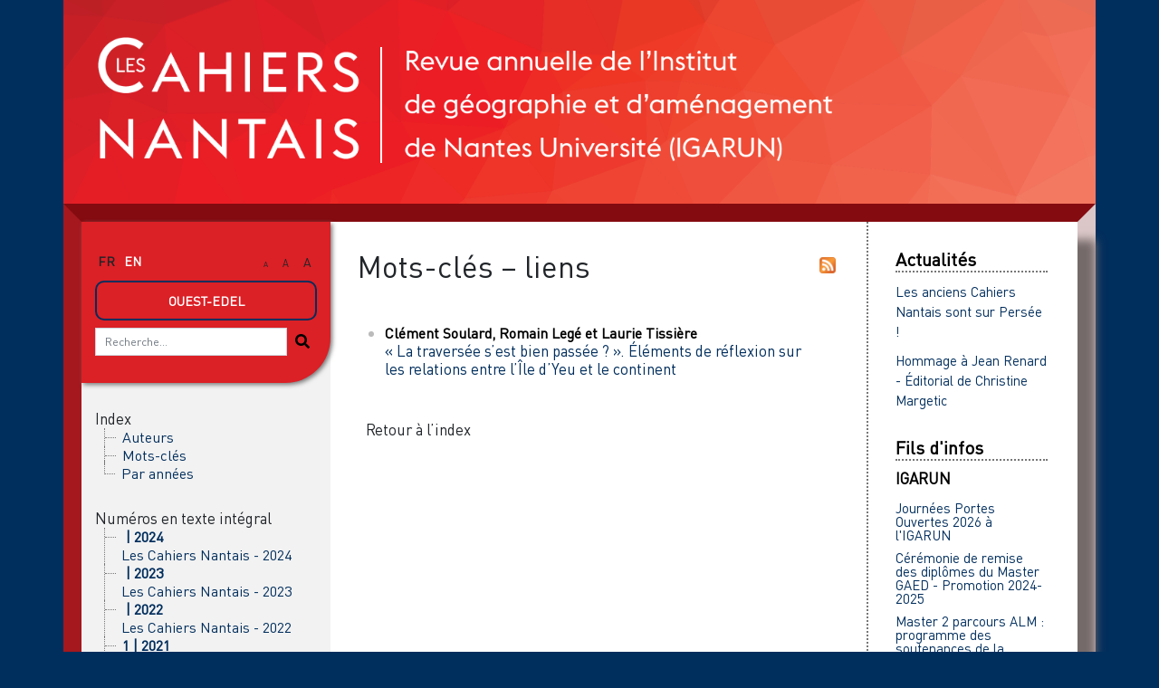

--- FILE ---
content_type: text/html; charset=UTF-8
request_url: https://www.cahiers-nantais.fr/index.php?id=1069&lang=fr
body_size: 4729
content:
<!--  --><!DOCTYPE html>
<html lang="fr">
  <head>
    <meta charset="utf-8">
      <meta http-equiv="X-UA-Compatible" content="IE=edge">
        <meta name="viewport" content="width=device-width, initial-scale=1">
          <title>Mots-clés - liens &ndash; Cahiers Nantais</title>
          <meta name="generator" content="Lodel 1.0" />
          <meta name="description" content="Revue de l'Institut de Géographie et d'Aménagement de l'Université de Nantes" />
          <meta name="URL" content="https://www.cahiers-nantais.fr/index.php?id=1069&lang=fr" />
          <link rel="schema.DC" href="http://purl.org/dc/elements/1.1/" />
          <meta name="DC.description" xml:lang="" lang="fr" content="Revue de l'Institut de Géographie et d'Aménagement de l'Université de Nantes" />
          <meta name="DC.publisher" content="IGARUN (Institut de Géographie et d'Aménagement de l'Université de Nantes)" />
          <meta name="DC.rights" content="© Copyright" />
          <meta name="DC.source" content="https://www.cahiers-nantais.fr" />
          <meta name="DC.type" content="text" />
          <meta name="DC.format" content="text/html" />
          <meta name="DC.language" scheme="RFC3066" content="fr" />
          <meta name="DC.identifier" scheme="DCTERMS.URI" content="https://www.cahiers-nantais.fr/index.php?id=1069&lang=fr" />
          <meta name="DC.identifier" scheme="DCTERMS.URI" content="urn:ISSN:2557-048X" />
            <!-- Bootstrap -->
          <link href="tpl/public/vendor/bootstrap/bootstrap.min.css" rel="stylesheet"><!-- Largetable -->
            <link href="tpl/public/vendor/largetable/largetable.css" rel="stylesheet"><!-- Site -->
              <link rel="stylesheet" type="text/css" href="tpl/public/css/site.css" />
              <link rel="stylesheet" type="text/css" href="tpl/public/css/cn-custom.css" />
              <!-- Fancybox -->
              <link rel="stylesheet" type="text/css" href="tpl/public/js/fancybox/dist/jquery.fancybox.min.css" />
              <link rel="apple-touch-icon" sizes="57x57" href="images/favicon/apple-icon-57x57.png">
                <link rel="apple-touch-icon" sizes="60x60" href="images/favicon/apple-icon-60x60.png">
                  <link rel="apple-touch-icon" sizes="72x72" href="images/favicon/apple-icon-72x72.png">
                    <link rel="apple-touch-icon" sizes="76x76" href="images/favicon/apple-icon-76x76.png">
                      <link rel="apple-touch-icon" sizes="114x114" href="images/favicon/apple-icon-114x114.png">
                        <link rel="apple-touch-icon" sizes="120x120" href="images/favicon/apple-icon-120x120.png">
                          <link rel="apple-touch-icon" sizes="144x144" href="images/favicon/apple-icon-144x144.png">
                            <link rel="apple-touch-icon" sizes="152x152" href="images/favicon/apple-icon-152x152.png">
                              <link rel="apple-touch-icon" sizes="180x180" href="images/favicon/apple-icon-180x180.png">
                                <link rel="icon" type="image/png" sizes="192x192"  href="images/favicon/android-icon-192x192.png">
                                  <link rel="icon" type="image/png" sizes="32x32" href="images/favicon/favicon-32x32.png">
                                    <link rel="icon" type="image/png" sizes="96x96" href="images/favicon/favicon-96x96.png">
                                      <link rel="icon" type="image/png" sizes="16x16" href="images/favicon/favicon-16x16.png">
                                        <link rel="manifest" href="images/favicon/manifest.json">
                                          <meta name="msapplication-TileColor" content="#ffffff">
                                            <meta name="msapplication-TileImage" content="images/favicon/ms-icon-144x144.png">
                                              <meta name="theme-color" content="#ffffff">
                                                <link rel="alternate" type="application/rss+xml" title="Cahiers Nantais" href="index.php?page=backend_rss" />
                                                <link rel="alternate" type="application/rss+xml" title="Mots-clés - liens &ndash; Cahiers Nantais" href="index.php?page=backend_rss&amp;identity=1069" />
                                                <script src="tpl/public/vendor/jquery/jquery.slim.min.js"></script><!-- Bootstrap -->
                                                <script src="tpl/public/vendor/bootstrap/bootstrap.bundle.min.js"></script><!-- Largetable -->
                                                <script src="tpl/public/vendor/largetable/largetable.js"></script>
                                                <script type="text/javascript" src="tpl/public/js/nova.js"></script>
                                                <script>if (window.fnLoader) {
window.fnLoader.load();
} else {
console.error("fnLoader not found");
}</script>
                                                <script type="text/javascript" src="tpl/public/js/fancybox/dist/jquery.fancybox.min.js"></script>
                                                <script type="text/javascript" src="tpl/public/js/fancybox.js"></script>
                                              </head>
                                              <body class="class-indexes type-motsclesfr id-1069" data-sitelang="fr">
                                                <header id="main-header" class="main-header container" role="banner">
                                                  <div class="skip-to-content"><a href="#main-container">Aller directement au contenu</a></div>
                                                  <div id="site-logo-container" class="site-logo-container container">
                                                    <h1 class="site-title site-title--image"><a href="http://cahiers-nantais.fr"><img src="tpl/images/logoCN2.png" class="site-logo" alt="Cahiers Nantais" /></a> <img id="ss_titre" src="tpl/images/texte.png" /></h1>
                                                  </div>
                                                  <div class="main-menu-toggler-container">
                                                    <button id="main-menu-toggler" class="main-menu-toggler btn d-md-none" type="button"><span class="navbar-toggler-icon"></span></button>
                                                  </div>
                                                </header>
                                                <div id="main-container" class="main-container container">
                                                  <div class="row">
                                                    <div id="main-menu-container" class="main-menu-container col-md-3 color-bg-2 d-md-block d-none">
                                                      <nav id="main-menu" class="main-menu">
                                                        <div class="main_menu__section row">
                                                          <section class="main-menu__sitelang col">
                                                            <ul class="main-menu__langs">
                                                              <li class="main-menu__lang main-menu__lang--active">fr</li>
                                                              <li class="main-menu__lang"><a href="https://www.cahiers-nantais.fr/index.php?id=1069&amp;lang=en">en</a></li>
                                                            </ul>
                                                          </section>
                                                          <section class="main-menu__zoom col d-none d-md-block">
                                                            <button class="main-menu__zoom-btn btn" data-set-zoom-level="small"><span style="font-size:60%;">A</span></button>
                                                            <button class="main-menu__zoom-btn btn" data-set-zoom-level="medium"><span style="font-size:80%;">A</span></button>
                                                            <button class="main-menu__zoom-btn btn" data-set-zoom-level="big"><span style="font-size:100%;">A</span></button>
                                                          </section>
                                                          <section class="main-menu__brand col-sm-12"><!-- <div class="main-menu__brand-caret"></div> --><a class="main-menu__brand-link btn bt-primary" role="button" href="https://ouest-edel.univ-nantes.fr/accueil">Ouest-Edel</a></section>
                                                        <section class="main-menu__search-form col-sm-12">
                                                          <form class="search-form" action="./" method="get">
                                                            <div class="input-group input-group-lg">
                                                              <input name="page" type="hidden" value="search" />
                                                              <input name="query" type="text" class="form-control" placeholder="Recherche..." value=""  />
                                                              <span class="input-group-btn"><button class="btn btn-default" type="submit"><img class="icon "  src="tpl/public/icons/search.svg" /></button></span></div>
                                                          </form>
                                                        </section>
                                                      </div>
                                                      <section class="main-menu__section main-menu__section--indexes">
                                                        <h2 class="main-menu__section-title">Index</h2>
                                                        <ul class="main-menu__list">
                                                          <li class="main-menu__item main-menu__item--entry"><a href="index.php?id=44">Auteurs</a></li>
                                                          <li class="main-menu__item main-menu__item--entry"><a href="index.php?id=56">Mots-clés</a></li>
                                                          <li class="main-menu__item main-menu__item--entry"><a href="http://cahiers-nantais.fr/?page=years">Par années</a></li>
                                                        </ul>
                                                      </section>
                                                      <section class="main-menu__section main-menu__section--issues">
                                                        <h2 class="main-menu__section-title">Numéros en texte intégral</h2>
                                                        <ul class="main-menu__list">
                                                          <li class="main-menu__item main-menu__item--issue"><a href="index.php?id=1848"><span class="publi-number">&nbsp;| 2024</span><br/><div class="publi-title">Les Cahiers Nantais - 2024</div></a></li>
                                                          <li class="main-menu__item main-menu__item--issue"><a href="index.php?id=1785"><span class="publi-number">&nbsp;| 2023</span><br/><div class="publi-title">Les Cahiers Nantais - 2023</div></a></li>
                                                          <li class="main-menu__item main-menu__item--issue"><a href="index.php?id=1711"><span class="publi-number">&nbsp;| 2022</span><br/><div class="publi-title">Les Cahiers Nantais - 2022</div></a></li>
                                                          <li class="main-menu__item main-menu__item--issue"><a href="index.php?id=1593"><span class="publi-number">1&nbsp;| 2021</span><br/><div class="publi-title">Les Cahiers Nantais - 2021</div></a></li>
                                                          <li class="main-menu__item main-menu__item--issue"><a href="index.php?id=1504"><span class="publi-number">1&nbsp;| 2020</span><br/><div class="publi-title">Les Cahiers Nantais - 2020</div></a></li>
                                                          <li class="main-menu__item main-menu__item--issue"><a href="index.php?id=1139"><span class="publi-number">1&nbsp;| 2019</span><br/><div class="publi-title">Les Cahiers Nantais - 2019</div></a></li>
                                                          <li class="main-menu__item main-menu__item--issue"><a href="index.php?id=1089"><span class="publi-number">1-2&nbsp;| 2018</span><br/><div class="publi-title">Les Cahiers Nantais - 2018-1 et 2</div></a></li>
                                                          <li class="main-menu__item main-menu__item--issue"><a href="index.php?id=1048"><span class="publi-number">2&nbsp;| 2017</span><br/><div class="publi-title">Les Cahiers Nantais - 2017-2</div></a></li>
                                                          <li class="main-menu__item main-menu__item--issue"><a href="index.php?id=1007"><span class="publi-number">1&nbsp;| 2017</span><br/><div class="publi-title">Les Cahiers Nantais - 2017-1</div></a></li>
                                                          <li class="main-menu__item main-menu__item--issue"><a href="index.php?id=963"><span class="publi-number">2&nbsp;| 2016</span><br/><div class="publi-title">Les Cahiers Nantais - 2016-2</div></a></li>
                                                          <li class="main-menu__item main-menu__item--issue"><a href="index.php?id=1384"><span class="publi-number">1&nbsp;| 2016</span><br/><div class="publi-title">Les Cahiers Nantais - 2016-1</div></a></li>
                                                          <li class="main-menu__item main-menu__item--issue"><a href="index.php?id=1356"><span class="publi-number">2&nbsp;| 2015</span><br/><div class="publi-title">Les Cahiers Nantais - 2015-2</div></a></li>
                                                          <li class="main-menu__item main-menu__item--issue"><a href="index.php?id=1323"><span class="publi-number">1&nbsp;| 2015</span><br/><div class="publi-title">Les Cahiers Nantais - 2015-1</div></a></li>
                                                          <li class="main-menu__item main-menu__item--issue"><a href="index.php?id=1285"><span class="publi-number">2&nbsp;| 2014</span><br/><div class="publi-title">Les Cahiers Nantais - 2014-2</div></a></li>
                                                          <li class="main-menu__item main-menu__item--issue"><a href="index.php?id=1244"><span class="publi-number">1&nbsp;| 2014</span><br/><div class="publi-title">Les Cahiers Nantais - 2014-1</div></a></li>
                                                          <li class="main-menu__item main-menu__item--issue"><a href="index.php?id=1213"><span class="publi-number">2&nbsp;| 2013</span><br/><div class="publi-title">Les Cahiers Nantais - 2013-2</div></a></li>
                                                          <li class="main-menu__item main-menu__item--issue"><a href="index.php?id=1181"><span class="publi-number">1&nbsp;| 2013</span><br/><div class="publi-title">Les Cahiers Nantais - 2013-1</div></a></li>
                                                          <li class="main-menu__item main-menu__item--issue"><a href="index.php?id=951"><span class="publi-number">2&nbsp;| 2012</span><br/><div class="publi-title">Les Cahiers Nantais - 2012-2</div></a></li>
                                                          <li class="main-menu__item main-menu__item--issue"><a href="index.php?id=915"><span class="publi-number">1&nbsp;| 2012</span><br/><div class="publi-title">Les Cahiers Nantais - 2012-1</div></a></li>
                                                          <li class="main-menu__item main-menu__item--issue"><a href="index.php?id=863"><span class="publi-number">2&nbsp;| 2011</span><br/><div class="publi-title">Les Cahiers Nantais - 2011-2</div></a></li>
                                                          <li class="main-menu__item main-menu__item--issue"><a href="index.php?id=820"><span class="publi-number">1&nbsp;| 2011</span><br/><div class="publi-title">Les Cahiers Nantais - 2011-1</div></a></li>
                                                          <li class="main-menu__item main-menu__item--issue"><a href="index.php?id=489"><span class="publi-number">1-2&nbsp;| 2010</span><br/><div class="publi-title">Les Cahiers Nantais - 2010</div></a></li>
                                                          <li class="main-menu__item main-menu__item--issue"><a href="index.php?id=743"><span class="publi-number">2&nbsp;| 2009</span><br/><div class="publi-title">Les Cahiers Nantais - 2009-2</div></a></li>
                                                          <li class="main-menu__item main-menu__item--issue"><a href="index.php?id=694"><span class="publi-number">1&nbsp;| 2009</span><br/><div class="publi-title">Les Cahiers Nantais - 2009-1</div></a></li>
                                                          <li class="main-menu__item main-menu__item--issue"><a href="index.php?id=646"><span class="publi-number">2&nbsp;| 2008</span><br/><div class="publi-title">Les Cahiers Nantais - 2008-2</div></a></li>
                                                          <li class="main-menu__item main-menu__item--issue"><a href="index.php?id=587"><span class="publi-number">1&nbsp;| 2008</span><br/><div class="publi-title">Les Cahiers Nantais - 2008-1</div></a></li>
                                                        </ul>
                                                      </section>
                                                      <section class="main-menu__section main-menu__section--collection main-menu__section--identifier--la-revue">
                                                        <h2 class="main-menu__section-title">La revue</h2>
                                                        <ul class="main-menu__list">
                                                          <li class="main-menu__item main-menu__item--class-textes"><a href="index.php?id=1491">Présentation</a></li>
                                                          <li class="main-menu__item main-menu__item--class-textes"><a href="index.php?id=1494">Les comités</a></li>
                                                          <li class="main-menu__item main-menu__item--class-textes"><a href="index.php?id=1495">Charte d'éthique</a></li>
                                                          <li class="main-menu__item main-menu__item--class-textes"><a href="index.php?id=1502">Cession de droit</a></li>
                                                          <li class="main-menu__item main-menu__item--class-textes"><a href="index.php?id=1499">Évaluation des articles</a></li>
                                                          <li class="main-menu__item main-menu__item--class-textes"><a href="index.php?id=1500">Consignes aux auteurs</a></li>
                                                          <li class="main-menu__item main-menu__item--class-textes"><a href="index.php?id=1592">Abonnement et commandes</a></li>
                                                        </ul>
                                                      </section>
                                                      <section class="main-menu__section main-menu__section--collection main-menu__section--identifier--informations">
                                                        <h2 class="main-menu__section-title">Informations</h2>
                                                        <ul class="main-menu__list">
                                                          <li class="main-menu__item main-menu__item--class-textes"><a href="index.php?id=1496">Contact</a></li>
                                                          <li class="main-menu__item main-menu__item--class-textes"><a href="index.php?id=1497">Crédits du site</a></li>
                                                          <li class="main-menu__item main-menu__item--class-textes"><a href="index.php?id=1498">Politiques de publication</a></li>
                                                        </ul>
                                                      </section>
                                                      <section class="main-menu__section main-menu__section--partenaires">
                                                        <ul class="main-menu__logos">
                                                          <li class="main-menu__logo"><a href="https://igarun.univ-nantes.fr/" title="Nantes Université - IGARUN"><img class="main-menu__logo-image" alt="Nantes Université - IGARUN" src="docannexe/image/1448/Logotype_NantesUniversité_Vecto - web.png" width="" /> </a></li>
                                                          <li class="main-menu__logo"><a href="https://letg.cnrs.fr/" title="LETG"><img class="main-menu__logo-image" alt="LETG" src="docannexe/image/1452/LOGO_LETG.png" width="" /> </a></li>
                                                          <li class="main-menu__logo"><a href="http://eso.cnrs.fr" title="ESO"><img class="main-menu__logo-image" alt="ESO" src="docannexe/image/1492/logo-ESO-couleur.png" width="" /> </a></li>
                                                        </ul>
                                                      </section>
                                                    </nav>
                                                  </div>
                                                  <main id="main-content" class='main-content col-md-9 col col-lg-6 main-content--horsart' role="main">
                                                    <h1 class="main-title entry__title">Mots-clés&#160;&#8211; liens</h1>
                                                    <div id="rss_crit"><a href="index.php?page=backend_rss&amp;identity=1069"><img src="tpl/images/rss.png" width="18" /></a></div>
                                                    <section id="entry-type" class="toc toc--entry">
                                                      <ul class="toc__contents toc__contents--entry toc__contents--entry-class-indexes toc__contents--entry-type-motsclesfr">
                                                        <li class="toc__li toc__li toc__li--class-textes">
                                                          <p class="toc__author"><span>Clément <span class="family-name">Soulard</span></span>, <span>Romain <span class="family-name">Legé</span></span> et <span>Laurie <span class="family-name">Tissière</span></span></p>
                                                          <p class="toc__title"><a href="index.php?id=1066">« La traversée s’est bien passée ? ». Éléments de réflexion sur les relations entre l’Île d’Yeu et le continent</a></p>
                                                        </li>
                                                      </ul>
                                                    </section><a rev="index" class="entry__retour-btn btn btn-block" href="index.php?id=56">Retour à l’index</a></main>
                                                  <div class="col-md-3 color-bg-2 d-none d-md-block d-lg-none"></div>
                                                  <div class="col-md-9 col-lg-2 side_contents"> 
                                                    <hr/>
                                                    <section id="side-actualites__section" class="side-actualites__section">
                                                      <div class="section-header-container">
                                                        <h2  class="section-header">Actualités</h2>
                                                      </div>
                                                      <ul class="side-actualites_section__list">
                                                        <li class="side-actualites-section__item"><a href="index.php?id=1710">Les anciens Cahiers Nantais sont sur Persée !</a></li>
                                                        <li class="side-actualites-section__item"><a href="index.php?id=1569">Hommage à Jean Renard - Éditorial de Christine Margetic</a></li>
                                                      </ul>
                                                    </section>
                                                    <section id="side-rss__section" class="side-actualites__section">
                                                      <div class="section-header-container">
                                                        <h2  class="section-header">Fils d'infos</h2>
                                                      </div>
                                                      <ul class="side-rss_section__list">
                                                        <li class="side-rss-item">
                                                          <h2 class="side-rss-item__title">IGARUN</h2>
                                                          <ul class="side-rss-item__entries">
                                                            <li class="side-rss-item__entry"><a href="https://igarun.univ-nantes.fr/accueil/jpo2026">Journées Portes Ouvertes 2026 à l'IGARUN</a></li>
                                                            <li class="side-rss-item__entry"><a href="https://igarun.univ-nantes.fr/ceremonie-master-gaed-promotion-2024-2025">Cérémonie de remise des diplômes du Master GAED - Promotion 2024-2025</a></li>
                                                            <li class="side-rss-item__entry"><a href="https://igarun.univ-nantes.fr/master-2-parcours-alm-soutenances-2025">Master 2 parcours ALM : programme des soutenances de la promotion 2024-2025</a></li>
                                                            <li class="side-rss-item__entry"><a href="https://igarun.univ-nantes.fr/calendrier">Calendrier universitaire 2025-2026 à l'IGARUN : Rentrée, vacances, examens</a></li>
                                                            <li class="side-rss-item__entry"><a href="https://igarun.univ-nantes.fr/elections-etudiantes-au-conseil-de-ligarun">Élections étudiantes au Conseil de l'IGARUN</a></li><a class="side-rss-item__link external" rel="external" href="https://igarun.univ-nantes.fr/">Visiter le site</a></ul>
                                                        </li>
                                                        <li class="side-rss-item">
                                                          <h2 class="side-rss-item__title">Atlas Social de la métropole nantaise</h2>
                                                          <ul class="side-rss-item__entries">
                                                            <li class="side-rss-item__entry"><a href="http://asmn.univ-nantes.fr/index.php?id=1035">Un employeur dans la ville</a></li>
                                                            <li class="side-rss-item__entry"><a href="http://asmn.univ-nantes.fr/index.php?id=1028">Moustiques et vulnérabilités sociales dans le bas Chantenay</a></li>
                                                            <li class="side-rss-item__entry"><a href="http://asmn.univ-nantes.fr/index.php?id=1019">Le jardin des Ronces : espace jardiné autogéré contre ZAC métropolitaine</a></li>
                                                            <li class="side-rss-item__entry"><a href="http://asmn.univ-nantes.fr/index.php?id=1014">« Contre la métropole et son monde ». Une cartographie des mobilisations contre la métropolisation nantaise</a></li>
                                                            <li class="side-rss-item__entry"><a href="http://asmn.univ-nantes.fr/index.php?id=1023">Les logiques géographiques de l’affichage électoral à Nantes et Rezé lors de la présidentielle 2022</a></li><a class="side-rss-item__link external" rel="external" href="https://asmn.univ-nantes.fr">Visiter le site</a></ul>
                                                        </li>
                                                      </ul>
                                                    </section>
                                                  </div>
                                                </div>
                                              </div>
                                              <footer id="main-footer" class="main-footer container" role="contentinfo">
                                                <p class="main-footer__line main-footer__line--issn">ISSN électronique 2557-048X</p>
                                                <p class="main-footer__line main-footer__line--map"><a href="http://cahiers-nantais.fr/?page=map">Plan du site</a> &mdash;&nbsp;<a href="index.php?id=1496">Contact</a> &mdash;&nbsp;<a href="index.php?id=1497">Crédits du site</a> &mdash;&nbsp;<a href="index.php?id=1498">Politiques de publication</a></p>
                                                <p class="main-footer__line"><!-- <a href="http://www.edinum.org/">Conception&nbsp;: Edinum.org</a> &mdash;&nbsp; --><a href="http://www.lodel.org/">Édité avec Lodel</a> &mdash;&nbsp;<a href="http://cahiers-nantais.fr/lodel/">Accès réservé</a></p>
                                              </footer><!-- Matomo -->
                                              <script type="text/javascript">var _paq = window._paq || [];
/* tracker methods like "setCustomDimension" should be called before "trackPageView" */
_paq.push(['trackPageView']);
_paq.push(['enableLinkTracking']);
(function () {
var u = "https://analytics.univ-nantes.fr/";
_paq.push(['setTrackerUrl', u + 'matomo.php']);
_paq.push(['setSiteId', '47']);
var d = document, g = d.createElement('script'), s = d.getElementsByTagName('script')[0];
g.type = 'text/javascript'; g.async = true; g.defer = true; g.src = u + 'matomo.js'; s.parentNode.insertBefore(g, s);
})();</script><!-- End Matomo Code --></body>
                                          </html>